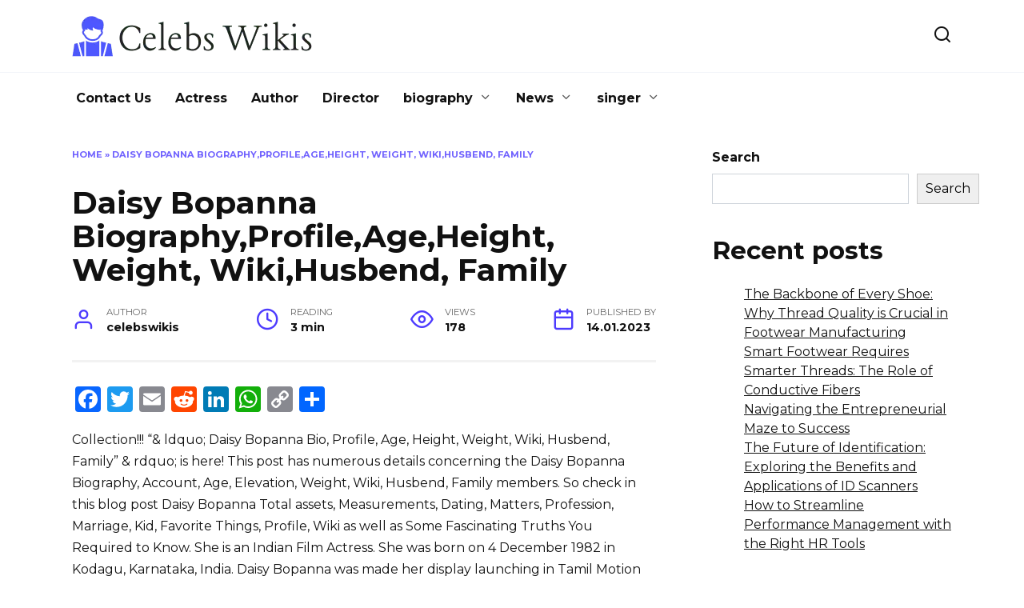

--- FILE ---
content_type: text/html; charset=UTF-8
request_url: https://celebswikis.biz/daisy-bopanna-biographyprofileageheight-weight-wikihusbend-family/
body_size: 79473
content:
<!doctype html>
<html lang="en-US">
<head>
	<meta charset="UTF-8">
	<meta name="viewport" content="width=device-width, initial-scale=1">

	<meta name='robots' content='index, follow, max-image-preview:large, max-snippet:-1, max-video-preview:-1' />

	<!-- This site is optimized with the Yoast SEO plugin v25.7 - https://yoast.com/wordpress/plugins/seo/ -->
	<title>Daisy Bopanna Biography,Profile,Age,Height, Weight, Wiki,Husbend, Family - Celebrity Biography, Height, Weight, Age, Wiki</title>
	<link rel="canonical" href="https://celebswikis.biz/daisy-bopanna-biographyprofileageheight-weight-wikihusbend-family/" />
	<meta property="og:locale" content="en_US" />
	<meta property="og:type" content="article" />
	<meta property="og:title" content="Daisy Bopanna Biography,Profile,Age,Height, Weight, Wiki,Husbend, Family - Celebrity Biography, Height, Weight, Age, Wiki" />
	<meta property="og:description" content="Collection!!! &ldquo;&amp; ldquo; Daisy Bopanna Bio, Profile, Age, Height, Weight, Wiki, Husbend, Family&rdquo; &amp; rdquo; is here! This post has numerous details concerning the Daisy Bopanna Biography, Account, Age, Elevation, Weight, Wiki, Husbend, Family members. So check in this blog post Daisy Bopanna Total assets, Measurements, Dating, Matters, Profession, Marriage, Kid, Favorite Things, Profile, Wiki [&hellip;]" />
	<meta property="og:url" content="https://celebswikis.biz/daisy-bopanna-biographyprofileageheight-weight-wikihusbend-family/" />
	<meta property="og:site_name" content="Celebrity Biography, Height, Weight, Age, Wiki" />
	<meta property="article:published_time" content="2023-01-14T16:12:24+00:00" />
	<meta property="article:modified_time" content="2023-02-09T12:27:51+00:00" />
	<meta name="author" content="celebswikis" />
	<meta name="twitter:card" content="summary_large_image" />
	<meta name="twitter:label1" content="Written by" />
	<meta name="twitter:data1" content="celebswikis" />
	<meta name="twitter:label2" content="Est. reading time" />
	<meta name="twitter:data2" content="2 minutes" />
	<script type="application/ld+json" class="yoast-schema-graph">{"@context":"https://schema.org","@graph":[{"@type":"WebPage","@id":"https://celebswikis.biz/daisy-bopanna-biographyprofileageheight-weight-wikihusbend-family/","url":"https://celebswikis.biz/daisy-bopanna-biographyprofileageheight-weight-wikihusbend-family/","name":"Daisy Bopanna Biography,Profile,Age,Height, Weight, Wiki,Husbend, Family - Celebrity Biography, Height, Weight, Age, Wiki","isPartOf":{"@id":"https://celebswikis.biz/#website"},"datePublished":"2023-01-14T16:12:24+00:00","dateModified":"2023-02-09T12:27:51+00:00","author":{"@id":"https://celebswikis.biz/#/schema/person/665b14a8f40de73065ba5fa6b272ed88"},"breadcrumb":{"@id":"https://celebswikis.biz/daisy-bopanna-biographyprofileageheight-weight-wikihusbend-family/#breadcrumb"},"inLanguage":"en-US","potentialAction":[{"@type":"ReadAction","target":["https://celebswikis.biz/daisy-bopanna-biographyprofileageheight-weight-wikihusbend-family/"]}]},{"@type":"BreadcrumbList","@id":"https://celebswikis.biz/daisy-bopanna-biographyprofileageheight-weight-wikihusbend-family/#breadcrumb","itemListElement":[{"@type":"ListItem","position":1,"name":"Home","item":"https://celebswikis.biz/"},{"@type":"ListItem","position":2,"name":"Daisy Bopanna Biography,Profile,Age,Height, Weight, Wiki,Husbend, Family"}]},{"@type":"WebSite","@id":"https://celebswikis.biz/#website","url":"https://celebswikis.biz/","name":"Celebrity Biography, Height, Weight, Age, Wiki","description":"","potentialAction":[{"@type":"SearchAction","target":{"@type":"EntryPoint","urlTemplate":"https://celebswikis.biz/?s={search_term_string}"},"query-input":{"@type":"PropertyValueSpecification","valueRequired":true,"valueName":"search_term_string"}}],"inLanguage":"en-US"},{"@type":"Person","@id":"https://celebswikis.biz/#/schema/person/665b14a8f40de73065ba5fa6b272ed88","name":"celebswikis","image":{"@type":"ImageObject","inLanguage":"en-US","@id":"https://celebswikis.biz/#/schema/person/image/","url":"https://secure.gravatar.com/avatar/abb5fde7b0c99aeab2c2887544075cc712dc3b4f75c79a1c3120fceb8ac73d10?s=96&d=mm&r=g","contentUrl":"https://secure.gravatar.com/avatar/abb5fde7b0c99aeab2c2887544075cc712dc3b4f75c79a1c3120fceb8ac73d10?s=96&d=mm&r=g","caption":"celebswikis"},"sameAs":["https://www.celebswikis.biz"],"url":"https://celebswikis.biz/author/celebswikis/"}]}</script>
	<!-- / Yoast SEO plugin. -->


<link rel='dns-prefetch' href='//static.addtoany.com' />
<link rel='dns-prefetch' href='//fonts.googleapis.com' />
<link rel="alternate" title="oEmbed (JSON)" type="application/json+oembed" href="https://celebswikis.biz/wp-json/oembed/1.0/embed?url=https%3A%2F%2Fcelebswikis.biz%2Fdaisy-bopanna-biographyprofileageheight-weight-wikihusbend-family%2F" />
<link rel="alternate" title="oEmbed (XML)" type="text/xml+oembed" href="https://celebswikis.biz/wp-json/oembed/1.0/embed?url=https%3A%2F%2Fcelebswikis.biz%2Fdaisy-bopanna-biographyprofileageheight-weight-wikihusbend-family%2F&#038;format=xml" />
<style id='wp-img-auto-sizes-contain-inline-css' type='text/css'>
img:is([sizes=auto i],[sizes^="auto," i]){contain-intrinsic-size:3000px 1500px}
/*# sourceURL=wp-img-auto-sizes-contain-inline-css */
</style>
<style id='wp-emoji-styles-inline-css' type='text/css'>

	img.wp-smiley, img.emoji {
		display: inline !important;
		border: none !important;
		box-shadow: none !important;
		height: 1em !important;
		width: 1em !important;
		margin: 0 0.07em !important;
		vertical-align: -0.1em !important;
		background: none !important;
		padding: 0 !important;
	}
/*# sourceURL=wp-emoji-styles-inline-css */
</style>
<style id='wp-block-library-inline-css' type='text/css'>
:root{--wp-block-synced-color:#7a00df;--wp-block-synced-color--rgb:122,0,223;--wp-bound-block-color:var(--wp-block-synced-color);--wp-editor-canvas-background:#ddd;--wp-admin-theme-color:#007cba;--wp-admin-theme-color--rgb:0,124,186;--wp-admin-theme-color-darker-10:#006ba1;--wp-admin-theme-color-darker-10--rgb:0,107,160.5;--wp-admin-theme-color-darker-20:#005a87;--wp-admin-theme-color-darker-20--rgb:0,90,135;--wp-admin-border-width-focus:2px}@media (min-resolution:192dpi){:root{--wp-admin-border-width-focus:1.5px}}.wp-element-button{cursor:pointer}:root .has-very-light-gray-background-color{background-color:#eee}:root .has-very-dark-gray-background-color{background-color:#313131}:root .has-very-light-gray-color{color:#eee}:root .has-very-dark-gray-color{color:#313131}:root .has-vivid-green-cyan-to-vivid-cyan-blue-gradient-background{background:linear-gradient(135deg,#00d084,#0693e3)}:root .has-purple-crush-gradient-background{background:linear-gradient(135deg,#34e2e4,#4721fb 50%,#ab1dfe)}:root .has-hazy-dawn-gradient-background{background:linear-gradient(135deg,#faaca8,#dad0ec)}:root .has-subdued-olive-gradient-background{background:linear-gradient(135deg,#fafae1,#67a671)}:root .has-atomic-cream-gradient-background{background:linear-gradient(135deg,#fdd79a,#004a59)}:root .has-nightshade-gradient-background{background:linear-gradient(135deg,#330968,#31cdcf)}:root .has-midnight-gradient-background{background:linear-gradient(135deg,#020381,#2874fc)}:root{--wp--preset--font-size--normal:16px;--wp--preset--font-size--huge:42px}.has-regular-font-size{font-size:1em}.has-larger-font-size{font-size:2.625em}.has-normal-font-size{font-size:var(--wp--preset--font-size--normal)}.has-huge-font-size{font-size:var(--wp--preset--font-size--huge)}.has-text-align-center{text-align:center}.has-text-align-left{text-align:left}.has-text-align-right{text-align:right}.has-fit-text{white-space:nowrap!important}#end-resizable-editor-section{display:none}.aligncenter{clear:both}.items-justified-left{justify-content:flex-start}.items-justified-center{justify-content:center}.items-justified-right{justify-content:flex-end}.items-justified-space-between{justify-content:space-between}.screen-reader-text{border:0;clip-path:inset(50%);height:1px;margin:-1px;overflow:hidden;padding:0;position:absolute;width:1px;word-wrap:normal!important}.screen-reader-text:focus{background-color:#ddd;clip-path:none;color:#444;display:block;font-size:1em;height:auto;left:5px;line-height:normal;padding:15px 23px 14px;text-decoration:none;top:5px;width:auto;z-index:100000}html :where(.has-border-color){border-style:solid}html :where([style*=border-top-color]){border-top-style:solid}html :where([style*=border-right-color]){border-right-style:solid}html :where([style*=border-bottom-color]){border-bottom-style:solid}html :where([style*=border-left-color]){border-left-style:solid}html :where([style*=border-width]){border-style:solid}html :where([style*=border-top-width]){border-top-style:solid}html :where([style*=border-right-width]){border-right-style:solid}html :where([style*=border-bottom-width]){border-bottom-style:solid}html :where([style*=border-left-width]){border-left-style:solid}html :where(img[class*=wp-image-]){height:auto;max-width:100%}:where(figure){margin:0 0 1em}html :where(.is-position-sticky){--wp-admin--admin-bar--position-offset:var(--wp-admin--admin-bar--height,0px)}@media screen and (max-width:600px){html :where(.is-position-sticky){--wp-admin--admin-bar--position-offset:0px}}

/*# sourceURL=wp-block-library-inline-css */
</style><style id='wp-block-calendar-inline-css' type='text/css'>
.wp-block-calendar{text-align:center}.wp-block-calendar td,.wp-block-calendar th{border:1px solid;padding:.25em}.wp-block-calendar th{font-weight:400}.wp-block-calendar caption{background-color:inherit}.wp-block-calendar table{border-collapse:collapse;width:100%}.wp-block-calendar table.has-background th{background-color:inherit}.wp-block-calendar table.has-text-color th{color:inherit}.wp-block-calendar :where(table:not(.has-text-color)){color:#40464d}.wp-block-calendar :where(table:not(.has-text-color)) td,.wp-block-calendar :where(table:not(.has-text-color)) th{border-color:#ddd}:where(.wp-block-calendar table:not(.has-background) th){background:#ddd}
/*# sourceURL=https://celebswikis.biz/wp-includes/blocks/calendar/style.min.css */
</style>
<style id='wp-block-categories-inline-css' type='text/css'>
.wp-block-categories{box-sizing:border-box}.wp-block-categories.alignleft{margin-right:2em}.wp-block-categories.alignright{margin-left:2em}.wp-block-categories.wp-block-categories-dropdown.aligncenter{text-align:center}.wp-block-categories .wp-block-categories__label{display:block;width:100%}
/*# sourceURL=https://celebswikis.biz/wp-includes/blocks/categories/style.min.css */
</style>
<style id='wp-block-heading-inline-css' type='text/css'>
h1:where(.wp-block-heading).has-background,h2:where(.wp-block-heading).has-background,h3:where(.wp-block-heading).has-background,h4:where(.wp-block-heading).has-background,h5:where(.wp-block-heading).has-background,h6:where(.wp-block-heading).has-background{padding:1.25em 2.375em}h1.has-text-align-left[style*=writing-mode]:where([style*=vertical-lr]),h1.has-text-align-right[style*=writing-mode]:where([style*=vertical-rl]),h2.has-text-align-left[style*=writing-mode]:where([style*=vertical-lr]),h2.has-text-align-right[style*=writing-mode]:where([style*=vertical-rl]),h3.has-text-align-left[style*=writing-mode]:where([style*=vertical-lr]),h3.has-text-align-right[style*=writing-mode]:where([style*=vertical-rl]),h4.has-text-align-left[style*=writing-mode]:where([style*=vertical-lr]),h4.has-text-align-right[style*=writing-mode]:where([style*=vertical-rl]),h5.has-text-align-left[style*=writing-mode]:where([style*=vertical-lr]),h5.has-text-align-right[style*=writing-mode]:where([style*=vertical-rl]),h6.has-text-align-left[style*=writing-mode]:where([style*=vertical-lr]),h6.has-text-align-right[style*=writing-mode]:where([style*=vertical-rl]){rotate:180deg}
/*# sourceURL=https://celebswikis.biz/wp-includes/blocks/heading/style.min.css */
</style>
<style id='wp-block-latest-posts-inline-css' type='text/css'>
.wp-block-latest-posts{box-sizing:border-box}.wp-block-latest-posts.alignleft{margin-right:2em}.wp-block-latest-posts.alignright{margin-left:2em}.wp-block-latest-posts.wp-block-latest-posts__list{list-style:none}.wp-block-latest-posts.wp-block-latest-posts__list li{clear:both;overflow-wrap:break-word}.wp-block-latest-posts.is-grid{display:flex;flex-wrap:wrap}.wp-block-latest-posts.is-grid li{margin:0 1.25em 1.25em 0;width:100%}@media (min-width:600px){.wp-block-latest-posts.columns-2 li{width:calc(50% - .625em)}.wp-block-latest-posts.columns-2 li:nth-child(2n){margin-right:0}.wp-block-latest-posts.columns-3 li{width:calc(33.33333% - .83333em)}.wp-block-latest-posts.columns-3 li:nth-child(3n){margin-right:0}.wp-block-latest-posts.columns-4 li{width:calc(25% - .9375em)}.wp-block-latest-posts.columns-4 li:nth-child(4n){margin-right:0}.wp-block-latest-posts.columns-5 li{width:calc(20% - 1em)}.wp-block-latest-posts.columns-5 li:nth-child(5n){margin-right:0}.wp-block-latest-posts.columns-6 li{width:calc(16.66667% - 1.04167em)}.wp-block-latest-posts.columns-6 li:nth-child(6n){margin-right:0}}:root :where(.wp-block-latest-posts.is-grid){padding:0}:root :where(.wp-block-latest-posts.wp-block-latest-posts__list){padding-left:0}.wp-block-latest-posts__post-author,.wp-block-latest-posts__post-date{display:block;font-size:.8125em}.wp-block-latest-posts__post-excerpt,.wp-block-latest-posts__post-full-content{margin-bottom:1em;margin-top:.5em}.wp-block-latest-posts__featured-image a{display:inline-block}.wp-block-latest-posts__featured-image img{height:auto;max-width:100%;width:auto}.wp-block-latest-posts__featured-image.alignleft{float:left;margin-right:1em}.wp-block-latest-posts__featured-image.alignright{float:right;margin-left:1em}.wp-block-latest-posts__featured-image.aligncenter{margin-bottom:1em;text-align:center}
/*# sourceURL=https://celebswikis.biz/wp-includes/blocks/latest-posts/style.min.css */
</style>
<style id='wp-block-search-inline-css' type='text/css'>
.wp-block-search__button{margin-left:10px;word-break:normal}.wp-block-search__button.has-icon{line-height:0}.wp-block-search__button svg{height:1.25em;min-height:24px;min-width:24px;width:1.25em;fill:currentColor;vertical-align:text-bottom}:where(.wp-block-search__button){border:1px solid #ccc;padding:6px 10px}.wp-block-search__inside-wrapper{display:flex;flex:auto;flex-wrap:nowrap;max-width:100%}.wp-block-search__label{width:100%}.wp-block-search.wp-block-search__button-only .wp-block-search__button{box-sizing:border-box;display:flex;flex-shrink:0;justify-content:center;margin-left:0;max-width:100%}.wp-block-search.wp-block-search__button-only .wp-block-search__inside-wrapper{min-width:0!important;transition-property:width}.wp-block-search.wp-block-search__button-only .wp-block-search__input{flex-basis:100%;transition-duration:.3s}.wp-block-search.wp-block-search__button-only.wp-block-search__searchfield-hidden,.wp-block-search.wp-block-search__button-only.wp-block-search__searchfield-hidden .wp-block-search__inside-wrapper{overflow:hidden}.wp-block-search.wp-block-search__button-only.wp-block-search__searchfield-hidden .wp-block-search__input{border-left-width:0!important;border-right-width:0!important;flex-basis:0;flex-grow:0;margin:0;min-width:0!important;padding-left:0!important;padding-right:0!important;width:0!important}:where(.wp-block-search__input){appearance:none;border:1px solid #949494;flex-grow:1;font-family:inherit;font-size:inherit;font-style:inherit;font-weight:inherit;letter-spacing:inherit;line-height:inherit;margin-left:0;margin-right:0;min-width:3rem;padding:8px;text-decoration:unset!important;text-transform:inherit}:where(.wp-block-search__button-inside .wp-block-search__inside-wrapper){background-color:#fff;border:1px solid #949494;box-sizing:border-box;padding:4px}:where(.wp-block-search__button-inside .wp-block-search__inside-wrapper) .wp-block-search__input{border:none;border-radius:0;padding:0 4px}:where(.wp-block-search__button-inside .wp-block-search__inside-wrapper) .wp-block-search__input:focus{outline:none}:where(.wp-block-search__button-inside .wp-block-search__inside-wrapper) :where(.wp-block-search__button){padding:4px 8px}.wp-block-search.aligncenter .wp-block-search__inside-wrapper{margin:auto}.wp-block[data-align=right] .wp-block-search.wp-block-search__button-only .wp-block-search__inside-wrapper{float:right}
/*# sourceURL=https://celebswikis.biz/wp-includes/blocks/search/style.min.css */
</style>
<style id='wp-block-search-theme-inline-css' type='text/css'>
.wp-block-search .wp-block-search__label{font-weight:700}.wp-block-search__button{border:1px solid #ccc;padding:.375em .625em}
/*# sourceURL=https://celebswikis.biz/wp-includes/blocks/search/theme.min.css */
</style>
<style id='wp-block-group-inline-css' type='text/css'>
.wp-block-group{box-sizing:border-box}:where(.wp-block-group.wp-block-group-is-layout-constrained){position:relative}
/*# sourceURL=https://celebswikis.biz/wp-includes/blocks/group/style.min.css */
</style>
<style id='wp-block-group-theme-inline-css' type='text/css'>
:where(.wp-block-group.has-background){padding:1.25em 2.375em}
/*# sourceURL=https://celebswikis.biz/wp-includes/blocks/group/theme.min.css */
</style>
<style id='global-styles-inline-css' type='text/css'>
:root{--wp--preset--aspect-ratio--square: 1;--wp--preset--aspect-ratio--4-3: 4/3;--wp--preset--aspect-ratio--3-4: 3/4;--wp--preset--aspect-ratio--3-2: 3/2;--wp--preset--aspect-ratio--2-3: 2/3;--wp--preset--aspect-ratio--16-9: 16/9;--wp--preset--aspect-ratio--9-16: 9/16;--wp--preset--color--black: #000000;--wp--preset--color--cyan-bluish-gray: #abb8c3;--wp--preset--color--white: #ffffff;--wp--preset--color--pale-pink: #f78da7;--wp--preset--color--vivid-red: #cf2e2e;--wp--preset--color--luminous-vivid-orange: #ff6900;--wp--preset--color--luminous-vivid-amber: #fcb900;--wp--preset--color--light-green-cyan: #7bdcb5;--wp--preset--color--vivid-green-cyan: #00d084;--wp--preset--color--pale-cyan-blue: #8ed1fc;--wp--preset--color--vivid-cyan-blue: #0693e3;--wp--preset--color--vivid-purple: #9b51e0;--wp--preset--gradient--vivid-cyan-blue-to-vivid-purple: linear-gradient(135deg,rgb(6,147,227) 0%,rgb(155,81,224) 100%);--wp--preset--gradient--light-green-cyan-to-vivid-green-cyan: linear-gradient(135deg,rgb(122,220,180) 0%,rgb(0,208,130) 100%);--wp--preset--gradient--luminous-vivid-amber-to-luminous-vivid-orange: linear-gradient(135deg,rgb(252,185,0) 0%,rgb(255,105,0) 100%);--wp--preset--gradient--luminous-vivid-orange-to-vivid-red: linear-gradient(135deg,rgb(255,105,0) 0%,rgb(207,46,46) 100%);--wp--preset--gradient--very-light-gray-to-cyan-bluish-gray: linear-gradient(135deg,rgb(238,238,238) 0%,rgb(169,184,195) 100%);--wp--preset--gradient--cool-to-warm-spectrum: linear-gradient(135deg,rgb(74,234,220) 0%,rgb(151,120,209) 20%,rgb(207,42,186) 40%,rgb(238,44,130) 60%,rgb(251,105,98) 80%,rgb(254,248,76) 100%);--wp--preset--gradient--blush-light-purple: linear-gradient(135deg,rgb(255,206,236) 0%,rgb(152,150,240) 100%);--wp--preset--gradient--blush-bordeaux: linear-gradient(135deg,rgb(254,205,165) 0%,rgb(254,45,45) 50%,rgb(107,0,62) 100%);--wp--preset--gradient--luminous-dusk: linear-gradient(135deg,rgb(255,203,112) 0%,rgb(199,81,192) 50%,rgb(65,88,208) 100%);--wp--preset--gradient--pale-ocean: linear-gradient(135deg,rgb(255,245,203) 0%,rgb(182,227,212) 50%,rgb(51,167,181) 100%);--wp--preset--gradient--electric-grass: linear-gradient(135deg,rgb(202,248,128) 0%,rgb(113,206,126) 100%);--wp--preset--gradient--midnight: linear-gradient(135deg,rgb(2,3,129) 0%,rgb(40,116,252) 100%);--wp--preset--font-size--small: 19.5px;--wp--preset--font-size--medium: 20px;--wp--preset--font-size--large: 36.5px;--wp--preset--font-size--x-large: 42px;--wp--preset--font-size--normal: 22px;--wp--preset--font-size--huge: 49.5px;--wp--preset--spacing--20: 0.44rem;--wp--preset--spacing--30: 0.67rem;--wp--preset--spacing--40: 1rem;--wp--preset--spacing--50: 1.5rem;--wp--preset--spacing--60: 2.25rem;--wp--preset--spacing--70: 3.38rem;--wp--preset--spacing--80: 5.06rem;--wp--preset--shadow--natural: 6px 6px 9px rgba(0, 0, 0, 0.2);--wp--preset--shadow--deep: 12px 12px 50px rgba(0, 0, 0, 0.4);--wp--preset--shadow--sharp: 6px 6px 0px rgba(0, 0, 0, 0.2);--wp--preset--shadow--outlined: 6px 6px 0px -3px rgb(255, 255, 255), 6px 6px rgb(0, 0, 0);--wp--preset--shadow--crisp: 6px 6px 0px rgb(0, 0, 0);}:where(.is-layout-flex){gap: 0.5em;}:where(.is-layout-grid){gap: 0.5em;}body .is-layout-flex{display: flex;}.is-layout-flex{flex-wrap: wrap;align-items: center;}.is-layout-flex > :is(*, div){margin: 0;}body .is-layout-grid{display: grid;}.is-layout-grid > :is(*, div){margin: 0;}:where(.wp-block-columns.is-layout-flex){gap: 2em;}:where(.wp-block-columns.is-layout-grid){gap: 2em;}:where(.wp-block-post-template.is-layout-flex){gap: 1.25em;}:where(.wp-block-post-template.is-layout-grid){gap: 1.25em;}.has-black-color{color: var(--wp--preset--color--black) !important;}.has-cyan-bluish-gray-color{color: var(--wp--preset--color--cyan-bluish-gray) !important;}.has-white-color{color: var(--wp--preset--color--white) !important;}.has-pale-pink-color{color: var(--wp--preset--color--pale-pink) !important;}.has-vivid-red-color{color: var(--wp--preset--color--vivid-red) !important;}.has-luminous-vivid-orange-color{color: var(--wp--preset--color--luminous-vivid-orange) !important;}.has-luminous-vivid-amber-color{color: var(--wp--preset--color--luminous-vivid-amber) !important;}.has-light-green-cyan-color{color: var(--wp--preset--color--light-green-cyan) !important;}.has-vivid-green-cyan-color{color: var(--wp--preset--color--vivid-green-cyan) !important;}.has-pale-cyan-blue-color{color: var(--wp--preset--color--pale-cyan-blue) !important;}.has-vivid-cyan-blue-color{color: var(--wp--preset--color--vivid-cyan-blue) !important;}.has-vivid-purple-color{color: var(--wp--preset--color--vivid-purple) !important;}.has-black-background-color{background-color: var(--wp--preset--color--black) !important;}.has-cyan-bluish-gray-background-color{background-color: var(--wp--preset--color--cyan-bluish-gray) !important;}.has-white-background-color{background-color: var(--wp--preset--color--white) !important;}.has-pale-pink-background-color{background-color: var(--wp--preset--color--pale-pink) !important;}.has-vivid-red-background-color{background-color: var(--wp--preset--color--vivid-red) !important;}.has-luminous-vivid-orange-background-color{background-color: var(--wp--preset--color--luminous-vivid-orange) !important;}.has-luminous-vivid-amber-background-color{background-color: var(--wp--preset--color--luminous-vivid-amber) !important;}.has-light-green-cyan-background-color{background-color: var(--wp--preset--color--light-green-cyan) !important;}.has-vivid-green-cyan-background-color{background-color: var(--wp--preset--color--vivid-green-cyan) !important;}.has-pale-cyan-blue-background-color{background-color: var(--wp--preset--color--pale-cyan-blue) !important;}.has-vivid-cyan-blue-background-color{background-color: var(--wp--preset--color--vivid-cyan-blue) !important;}.has-vivid-purple-background-color{background-color: var(--wp--preset--color--vivid-purple) !important;}.has-black-border-color{border-color: var(--wp--preset--color--black) !important;}.has-cyan-bluish-gray-border-color{border-color: var(--wp--preset--color--cyan-bluish-gray) !important;}.has-white-border-color{border-color: var(--wp--preset--color--white) !important;}.has-pale-pink-border-color{border-color: var(--wp--preset--color--pale-pink) !important;}.has-vivid-red-border-color{border-color: var(--wp--preset--color--vivid-red) !important;}.has-luminous-vivid-orange-border-color{border-color: var(--wp--preset--color--luminous-vivid-orange) !important;}.has-luminous-vivid-amber-border-color{border-color: var(--wp--preset--color--luminous-vivid-amber) !important;}.has-light-green-cyan-border-color{border-color: var(--wp--preset--color--light-green-cyan) !important;}.has-vivid-green-cyan-border-color{border-color: var(--wp--preset--color--vivid-green-cyan) !important;}.has-pale-cyan-blue-border-color{border-color: var(--wp--preset--color--pale-cyan-blue) !important;}.has-vivid-cyan-blue-border-color{border-color: var(--wp--preset--color--vivid-cyan-blue) !important;}.has-vivid-purple-border-color{border-color: var(--wp--preset--color--vivid-purple) !important;}.has-vivid-cyan-blue-to-vivid-purple-gradient-background{background: var(--wp--preset--gradient--vivid-cyan-blue-to-vivid-purple) !important;}.has-light-green-cyan-to-vivid-green-cyan-gradient-background{background: var(--wp--preset--gradient--light-green-cyan-to-vivid-green-cyan) !important;}.has-luminous-vivid-amber-to-luminous-vivid-orange-gradient-background{background: var(--wp--preset--gradient--luminous-vivid-amber-to-luminous-vivid-orange) !important;}.has-luminous-vivid-orange-to-vivid-red-gradient-background{background: var(--wp--preset--gradient--luminous-vivid-orange-to-vivid-red) !important;}.has-very-light-gray-to-cyan-bluish-gray-gradient-background{background: var(--wp--preset--gradient--very-light-gray-to-cyan-bluish-gray) !important;}.has-cool-to-warm-spectrum-gradient-background{background: var(--wp--preset--gradient--cool-to-warm-spectrum) !important;}.has-blush-light-purple-gradient-background{background: var(--wp--preset--gradient--blush-light-purple) !important;}.has-blush-bordeaux-gradient-background{background: var(--wp--preset--gradient--blush-bordeaux) !important;}.has-luminous-dusk-gradient-background{background: var(--wp--preset--gradient--luminous-dusk) !important;}.has-pale-ocean-gradient-background{background: var(--wp--preset--gradient--pale-ocean) !important;}.has-electric-grass-gradient-background{background: var(--wp--preset--gradient--electric-grass) !important;}.has-midnight-gradient-background{background: var(--wp--preset--gradient--midnight) !important;}.has-small-font-size{font-size: var(--wp--preset--font-size--small) !important;}.has-medium-font-size{font-size: var(--wp--preset--font-size--medium) !important;}.has-large-font-size{font-size: var(--wp--preset--font-size--large) !important;}.has-x-large-font-size{font-size: var(--wp--preset--font-size--x-large) !important;}
/*# sourceURL=global-styles-inline-css */
</style>

<style id='classic-theme-styles-inline-css' type='text/css'>
/*! This file is auto-generated */
.wp-block-button__link{color:#fff;background-color:#32373c;border-radius:9999px;box-shadow:none;text-decoration:none;padding:calc(.667em + 2px) calc(1.333em + 2px);font-size:1.125em}.wp-block-file__button{background:#32373c;color:#fff;text-decoration:none}
/*# sourceURL=/wp-includes/css/classic-themes.min.css */
</style>
<link rel='stylesheet' id='ez-toc-css' href='https://celebswikis.biz/wp-content/plugins/easy-table-of-contents/assets/css/screen.min.css?ver=2.0.75'  media='all' />
<style id='ez-toc-inline-css' type='text/css'>
div#ez-toc-container .ez-toc-title {font-size: 120%;}div#ez-toc-container .ez-toc-title {font-weight: 500;}div#ez-toc-container ul li , div#ez-toc-container ul li a {font-size: 95%;}div#ez-toc-container ul li , div#ez-toc-container ul li a {font-weight: 500;}div#ez-toc-container nav ul ul li {font-size: 90%;}
/*# sourceURL=ez-toc-inline-css */
</style>
<link rel='stylesheet' id='google-fonts-css' href='https://fonts.googleapis.com/css?family=Montserrat%3A400%2C400i%2C700&#038;subset=cyrillic&#038;display=swap&#038;ver=6.9'  media='all' />
<link rel='stylesheet' id='reboot-style-css' href='https://celebswikis.biz/wp-content/themes/reboot/assets/css/style.min.css?ver=1.5.4'  media='all' />
<link rel='stylesheet' id='recent-posts-widget-with-thumbnails-public-style-css' href='https://celebswikis.biz/wp-content/plugins/recent-posts-widget-with-thumbnails/public.css?ver=7.1.1'  media='all' />
<link rel='stylesheet' id='addtoany-css' href='https://celebswikis.biz/wp-content/plugins/add-to-any/addtoany.min.css?ver=1.16'  media='all' />
<script type="text/javascript" id="addtoany-core-js-before">
/* <![CDATA[ */
window.a2a_config=window.a2a_config||{};a2a_config.callbacks=[];a2a_config.overlays=[];a2a_config.templates={};

//# sourceURL=addtoany-core-js-before
/* ]]> */
</script>
<script type="text/javascript" defer src="https://static.addtoany.com/menu/page.js" id="addtoany-core-js"></script>
<script type="text/javascript" src="https://celebswikis.biz/wp-includes/js/jquery/jquery.min.js?ver=3.7.1" id="jquery-core-js"></script>
<script type="text/javascript" src="https://celebswikis.biz/wp-includes/js/jquery/jquery-migrate.min.js?ver=3.4.1" id="jquery-migrate-js"></script>
<script type="text/javascript" defer src="https://celebswikis.biz/wp-content/plugins/add-to-any/addtoany.min.js?ver=1.1" id="addtoany-jquery-js"></script>
<link rel="https://api.w.org/" href="https://celebswikis.biz/wp-json/" /><link rel="alternate" title="JSON" type="application/json" href="https://celebswikis.biz/wp-json/wp/v2/posts/559" /><link rel="EditURI" type="application/rsd+xml" title="RSD" href="https://celebswikis.biz/xmlrpc.php?rsd" />
<meta name="generator" content="WordPress 6.9" />
<link rel='shortlink' href='https://celebswikis.biz/?p=559' />
<link rel="preload" href="https://celebswikis.biz/wp-content/themes/reboot/assets/fonts/wpshop-core.ttf" as="font" crossorigin>
<!-- BEGIN Clicky Analytics v2.2.4 Tracking - https://wordpress.org/plugins/clicky-analytics/ -->
<script type="text/javascript">
  var clicky_custom = clicky_custom || {};
  clicky_custom.outbound_pattern = ['/go/','/out/'];
</script>

<script async src="//static.getclicky.com/101401213.js"></script>

<!-- END Clicky Analytics v2.2.4 Tracking -->

<!-- Google tag (gtag.js) -->
<script async src="https://www.googletagmanager.com/gtag/js?id=G-6VD5B026MG"></script>
<script>
  window.dataLayer = window.dataLayer || [];
  function gtag(){dataLayer.push(arguments);}
  gtag('js', new Date());

  gtag('config', 'G-6VD5B026MG');
</script><link rel="icon" href="https://celebswikis.biz/wp-content/uploads/2024/08/Frame.png" sizes="32x32" />
<link rel="icon" href="https://celebswikis.biz/wp-content/uploads/2024/08/Frame.png" sizes="192x192" />
<link rel="apple-touch-icon" href="https://celebswikis.biz/wp-content/uploads/2024/08/Frame.png" />
<meta name="msapplication-TileImage" content="https://celebswikis.biz/wp-content/uploads/2024/08/Frame.png" />
		<style type="text/css" id="wp-custom-css">
			.table-of-contents.open {
    display: none;
}		</style>
		    <!-- Google tag (gtag.js) -->
<script async src="https://www.googletagmanager.com/gtag/js?id=UA-254470858-1"></script>
<script>
  window.dataLayer = window.dataLayer || [];
  function gtag(){dataLayer.push(arguments);}
  gtag('js', new Date());

  gtag('config', 'UA-254470858-1');
</script>
</head>

<body class="wp-singular post-template-default single single-post postid-559 single-format-standard wp-embed-responsive wp-theme-reboot sidebar-right">




<div id="page" class="site">
    <a class="skip-link screen-reader-text" href="#content"><!--noindex-->Skip to content<!--/noindex--></a>

    <div class="search-screen-overlay js-search-screen-overlay"></div>
    <div class="search-screen js-search-screen">
        
<form role="search" method="get" class="search-form" action="https://celebswikis.biz/">
    <label>
        <span class="screen-reader-text"><!--noindex-->Search for:<!--/noindex--></span>
        <input type="search" class="search-field" placeholder="Search…" value="" name="s">
    </label>
    <button type="submit" class="search-submit"></button>
</form>    </div>

    

<header id="masthead" class="site-header full" itemscope itemtype="http://schema.org/WPHeader">
    <div class="site-header-inner fixed">

        <div class="humburger js-humburger"><span></span><span></span><span></span></div>

        
<div class="site-branding">

    <div class="site-logotype"><a href="https://celebswikis.biz/"><img src="https://celebswikis.biz/wp-content/uploads/2024/08/Group-5.png" width="300" height="51" alt="Celebrity Biography, Height, Weight, Age, Wiki"></a></div><div class="site-branding__body"></div></div><!-- .site-branding -->                <div class="header-search">
                    <span class="search-icon js-search-icon"></span>
                </div>
            
    </div>
</header><!-- #masthead -->



    
    
    <nav id="site-navigation" class="main-navigation fixed" itemscope itemtype="http://schema.org/SiteNavigationElement">
        <div class="main-navigation-inner full">
            <div class="menu-menu-2-container"><ul id="header_menu" class="menu"><li id="menu-item-8923" class="menu-item menu-item-type-post_type menu-item-object-page menu-item-8923"><a href="https://celebswikis.biz/contact-us/">Contact Us</a></li>
<li id="menu-item-3485" class="menu-item menu-item-type-taxonomy menu-item-object-category menu-item-3485"><a href="https://celebswikis.biz/category/actress/">Actress</a></li>
<li id="menu-item-3491" class="menu-item menu-item-type-taxonomy menu-item-object-category menu-item-3491"><a href="https://celebswikis.biz/category/author/">Author</a></li>
<li id="menu-item-3492" class="menu-item menu-item-type-taxonomy menu-item-object-category menu-item-3492"><a href="https://celebswikis.biz/category/director/">Director</a></li>
<li id="menu-item-3484" class="menu-item menu-item-type-taxonomy menu-item-object-category current-post-ancestor current-menu-parent current-post-parent menu-item-has-children menu-item-3484"><a href="https://celebswikis.biz/category/biography/">biography</a>
<ul class="sub-menu">
	<li id="menu-item-3483" class="menu-item menu-item-type-taxonomy menu-item-object-category current-post-ancestor current-menu-parent current-post-parent menu-item-3483"><a href="https://celebswikis.biz/category/info/">Info</a></li>
	<li id="menu-item-3486" class="menu-item menu-item-type-taxonomy menu-item-object-category menu-item-3486"><a href="https://celebswikis.biz/category/other/">other</a></li>
</ul>
</li>
<li id="menu-item-8925" class="menu-item menu-item-type-taxonomy menu-item-object-category menu-item-has-children menu-item-8925"><a href="https://celebswikis.biz/category/news/">News</a>
<ul class="sub-menu">
	<li id="menu-item-8924" class="menu-item menu-item-type-taxonomy menu-item-object-category menu-item-8924"><a href="https://celebswikis.biz/category/entertainment/">Entertainment</a></li>
	<li id="menu-item-8926" class="menu-item menu-item-type-taxonomy menu-item-object-category menu-item-8926"><a href="https://celebswikis.biz/category/trending/">Trending</a></li>
</ul>
</li>
<li id="menu-item-3487" class="menu-item menu-item-type-taxonomy menu-item-object-category menu-item-has-children menu-item-3487"><a href="https://celebswikis.biz/category/singer/">singer</a>
<ul class="sub-menu">
	<li id="menu-item-3488" class="menu-item menu-item-type-taxonomy menu-item-object-category menu-item-3488"><a href="https://celebswikis.biz/category/model/">model</a></li>
	<li id="menu-item-3489" class="menu-item menu-item-type-taxonomy menu-item-object-category menu-item-3489"><a href="https://celebswikis.biz/category/cricketer/">cricketer</a></li>
	<li id="menu-item-3490" class="menu-item menu-item-type-taxonomy menu-item-object-category menu-item-3490"><a href="https://celebswikis.biz/category/politician/">politician</a></li>
</ul>
</li>
</ul></div>        </div>
    </nav><!-- #site-navigation -->

    

    <div class="mobile-menu-placeholder js-mobile-menu-placeholder"></div>
    
	
    <div id="content" class="site-content fixed">

        
        <div class="site-content-inner">
    
        
        <div id="primary" class="content-area" itemscope itemtype="http://schema.org/Article">
            <main id="main" class="site-main article-card">

                
<article id="post-559" class="article-post post-559 post type-post status-publish format-standard  category-biography category-info tag-daisy-bopanna">

    
        <div class="breadcrumb" id="breadcrumbs"><span><span><a href="https://celebswikis.biz/">Home</a></span> » <span class="breadcrumb_last" aria-current="page">Daisy Bopanna Biography,Profile,Age,Height, Weight, Wiki,Husbend, Family</span></span></div>
                                <h1 class="entry-title" itemprop="headline">Daisy Bopanna Biography,Profile,Age,Height, Weight, Wiki,Husbend, Family</h1>
                    
        
        
    
            <div class="entry-meta">
            <span class="entry-author"><span class="entry-label">Author</span> <span itemprop="author">celebswikis</span></span>            <span class="entry-time"><span class="entry-label">Reading</span> 3 min</span>            <span class="entry-views"><span class="entry-label">Views</span> <span class="js-views-count" data-post_id="559">177</span></span>                        <span class="entry-date"><span class="entry-label">Published by</span> <time itemprop="datePublished" datetime="2023-01-14">14.01.2023</time></span>
                    </div>
    
    
    <div class="entry-content" itemprop="articleBody">
        <div class="addtoany_share_save_container addtoany_content addtoany_content_top"><div class="a2a_kit a2a_kit_size_32 addtoany_list" data-a2a-url="https://celebswikis.biz/daisy-bopanna-biographyprofileageheight-weight-wikihusbend-family/" data-a2a-title="Daisy Bopanna Biography,Profile,Age,Height, Weight, Wiki,Husbend, Family"><a class="a2a_button_facebook" href="https://www.addtoany.com/add_to/facebook?linkurl=https%3A%2F%2Fcelebswikis.biz%2Fdaisy-bopanna-biographyprofileageheight-weight-wikihusbend-family%2F&amp;linkname=Daisy%20Bopanna%20Biography%2CProfile%2CAge%2CHeight%2C%20Weight%2C%20Wiki%2CHusbend%2C%20Family" title="Facebook" rel="nofollow noopener" target="_blank"></a><a class="a2a_button_twitter" href="https://www.addtoany.com/add_to/twitter?linkurl=https%3A%2F%2Fcelebswikis.biz%2Fdaisy-bopanna-biographyprofileageheight-weight-wikihusbend-family%2F&amp;linkname=Daisy%20Bopanna%20Biography%2CProfile%2CAge%2CHeight%2C%20Weight%2C%20Wiki%2CHusbend%2C%20Family" title="Twitter" rel="nofollow noopener" target="_blank"></a><a class="a2a_button_email" href="https://www.addtoany.com/add_to/email?linkurl=https%3A%2F%2Fcelebswikis.biz%2Fdaisy-bopanna-biographyprofileageheight-weight-wikihusbend-family%2F&amp;linkname=Daisy%20Bopanna%20Biography%2CProfile%2CAge%2CHeight%2C%20Weight%2C%20Wiki%2CHusbend%2C%20Family" title="Email" rel="nofollow noopener" target="_blank"></a><a class="a2a_button_reddit" href="https://www.addtoany.com/add_to/reddit?linkurl=https%3A%2F%2Fcelebswikis.biz%2Fdaisy-bopanna-biographyprofileageheight-weight-wikihusbend-family%2F&amp;linkname=Daisy%20Bopanna%20Biography%2CProfile%2CAge%2CHeight%2C%20Weight%2C%20Wiki%2CHusbend%2C%20Family" title="Reddit" rel="nofollow noopener" target="_blank"></a><a class="a2a_button_linkedin" href="https://www.addtoany.com/add_to/linkedin?linkurl=https%3A%2F%2Fcelebswikis.biz%2Fdaisy-bopanna-biographyprofileageheight-weight-wikihusbend-family%2F&amp;linkname=Daisy%20Bopanna%20Biography%2CProfile%2CAge%2CHeight%2C%20Weight%2C%20Wiki%2CHusbend%2C%20Family" title="LinkedIn" rel="nofollow noopener" target="_blank"></a><a class="a2a_button_whatsapp" href="https://www.addtoany.com/add_to/whatsapp?linkurl=https%3A%2F%2Fcelebswikis.biz%2Fdaisy-bopanna-biographyprofileageheight-weight-wikihusbend-family%2F&amp;linkname=Daisy%20Bopanna%20Biography%2CProfile%2CAge%2CHeight%2C%20Weight%2C%20Wiki%2CHusbend%2C%20Family" title="WhatsApp" rel="nofollow noopener" target="_blank"></a><a class="a2a_button_copy_link" href="https://www.addtoany.com/add_to/copy_link?linkurl=https%3A%2F%2Fcelebswikis.biz%2Fdaisy-bopanna-biographyprofileageheight-weight-wikihusbend-family%2F&amp;linkname=Daisy%20Bopanna%20Biography%2CProfile%2CAge%2CHeight%2C%20Weight%2C%20Wiki%2CHusbend%2C%20Family" title="Copy Link" rel="nofollow noopener" target="_blank"></a><a class="a2a_dd addtoany_share_save addtoany_share" href="https://www.addtoany.com/share"></a></div></div><div>
<div>
</div>
<p>Collection!!! &ldquo;&amp; ldquo; Daisy Bopanna Bio, Profile, Age, Height, Weight, Wiki, Husbend, Family&rdquo; &amp; rdquo; is here! This post has numerous details concerning the Daisy Bopanna Biography, Account, Age, Elevation, Weight, Wiki, Husbend, Family members. So check in this blog post Daisy Bopanna Total assets, Measurements, Dating, Matters, Profession, Marriage, Kid, Favorite Things, Profile, Wiki as well as Some Fascinating Truths You Required to Know. She is an Indian Film Actress. She was born on 4 December 1982 in Kodagu, Karnataka, India. Daisy Bopanna was made her display launching in Tamil Motion picture Indru Mudhal (2003) and also her Kannada Launching Movie Bhagawan (2004 ). Daisy Bopanna is Really Famous and also Talented South Indian Film Actress.She works in Kannada, Telugu, Tamil, Hindi &amp; &amp; Malayalam Movie Industry.</p>
<div>
<div>
</div>
<div id="ez-toc-container" class="ez-toc-v2_0_75 counter-hierarchy ez-toc-counter ez-toc-grey ez-toc-container-direction">
<div class="ez-toc-title-container">
<p class="ez-toc-title" style="cursor:inherit">Table of Contents</p>
<span class="ez-toc-title-toggle"><a href="#" class="ez-toc-pull-right ez-toc-btn ez-toc-btn-xs ez-toc-btn-default ez-toc-toggle" aria-label="Toggle Table of Content"><span class="ez-toc-js-icon-con"><span class=""><span class="eztoc-hide" style="display:none;">Toggle</span><span class="ez-toc-icon-toggle-span"><svg style="fill: #999;color:#999" xmlns="http://www.w3.org/2000/svg" class="list-377408" width="20px" height="20px" viewBox="0 0 24 24" fill="none"><path d="M6 6H4v2h2V6zm14 0H8v2h12V6zM4 11h2v2H4v-2zm16 0H8v2h12v-2zM4 16h2v2H4v-2zm16 0H8v2h12v-2z" fill="currentColor"></path></svg><svg style="fill: #999;color:#999" class="arrow-unsorted-368013" xmlns="http://www.w3.org/2000/svg" width="10px" height="10px" viewBox="0 0 24 24" version="1.2" baseProfile="tiny"><path d="M18.2 9.3l-6.2-6.3-6.2 6.3c-.2.2-.3.4-.3.7s.1.5.3.7c.2.2.4.3.7.3h11c.3 0 .5-.1.7-.3.2-.2.3-.5.3-.7s-.1-.5-.3-.7zM5.8 14.7l6.2 6.3 6.2-6.3c.2-.2.3-.5.3-.7s-.1-.5-.3-.7c-.2-.2-.4-.3-.7-.3h-11c-.3 0-.5.1-.7.3-.2.2-.3.5-.3.7s.1.5.3.7z"/></svg></span></span></span></a></span></div>
<nav><ul class='ez-toc-list ez-toc-list-level-1 ' ><ul class='ez-toc-list-level-3' ><li class='ez-toc-heading-level-3'><a class="ez-toc-link ez-toc-heading-1" href="#Daisy_Bopanna_%E2%80%93%E2%80%93_Wikipedia" >Daisy Bopanna &ndash;&#8211; Wikipedia</a></li></ul></li><li class='ez-toc-page-1 ez-toc-heading-level-2'><a class="ez-toc-link ez-toc-heading-2" href="#Sissy_Bopanna_Bio_Account_Age_Height_Weight_Wiki_Husbend_Family" >Sissy Bopanna Bio, Account, Age, Height, Weight, Wiki, Husbend, Family</a></li></ul></nav></div>
<h3><span class="ez-toc-section" id="Daisy_Bopanna_%E2%80%93%E2%80%93_Wikipedia"></span>Daisy Bopanna &ndash;&#8211; Wikipedia<span class="ez-toc-section-end"></span></h3>
<div>
<div>
<div>
https://en.wikipedia.org/wiki/Daisy_Bopanna
</div>
</div>
</div>
<p>Now this time around this film actress Age 35 Years Old, Her Elevation 5 feet 8 in/= 173 centimeters and also Weight 55 Kg/ 120 pounds. Daisy Bopanna Body Measurements 34-26-34 Inches. His Bra Dimension 34B, Midsection 26 Inches as well as Hip 34 Inches. Her Feet Dimension 9 (United States) and Dress Dimension 4 (United States). She has Brown Shade Eye and also Black Shade Hair.</p>
</div>
<p>DaisThis movie starlet completed her College graduation (Bachelor of Fine Arts) from Chitrakala Parishant in Bangalore, Karnataka, India. She married to Amit Jaju in 2011. She is Hindu by Faith as well as her Nationality Indian. Related Read <span>Charmila</span>,<span> ( IAS) B.Chandrakala</span> &amp; <span>&amp; Chhavi Pandey</span> Biography, Account, Age, Elevation, Weight, Wiki, Husbend, Household</p>
<div>
</div>
<h2><span class="ez-toc-section" id="Sissy_Bopanna_Bio_Account_Age_Height_Weight_Wiki_Husbend_Family"></span>Sissy Bopanna Bio, Account, Age, Height, Weight, Wiki, Husbend, Family<span class="ez-toc-section-end"></span></h2>
<p>Biography &amp; &amp; Wiki = Total Assets, Measurements, Dating, Matters, Career, Marriage, Child, Fave Points, Account, Wiki</p>
<div style="clear:both; margin-top:0em; margin-bottom:1em;"><a href="https://celebswikis.biz/richa-pallod/" target="_blank" rel="dofollow" class="ud9116499cfb56b2c043221b7dbc305ef"><!-- INLINE RELATED POSTS 1/3 //--><style> .ud9116499cfb56b2c043221b7dbc305ef { padding:0px; margin: 0; padding-top:1em!important; padding-bottom:1em!important; width:100%; display: block; font-weight:bold; background-color:#eaeaea; border:0!important; border-left:4px solid #34495E!important; text-decoration:none; } .ud9116499cfb56b2c043221b7dbc305ef:active, .ud9116499cfb56b2c043221b7dbc305ef:hover { opacity: 1; transition: opacity 250ms; webkit-transition: opacity 250ms; text-decoration:none; } .ud9116499cfb56b2c043221b7dbc305ef { transition: background-color 250ms; webkit-transition: background-color 250ms; opacity: 1; transition: opacity 250ms; webkit-transition: opacity 250ms; } .ud9116499cfb56b2c043221b7dbc305ef .ctaText { font-weight:bold; color:#464646; text-decoration:none; font-size: 16px; } .ud9116499cfb56b2c043221b7dbc305ef .postTitle { color:#000000; text-decoration: underline!important; font-size: 16px; } .ud9116499cfb56b2c043221b7dbc305ef:hover .postTitle { text-decoration: underline!important; } </style><div style="padding-left:1em; padding-right:1em;"><span class="ctaText">See also</span>&nbsp; <span class="postTitle">Richa Pallod Biography,Age,Height,Weight,Wiki,Husband,Family,Profile Info</span></div></a></div><p>Genuine ID Call<br />
Sissy Bopanna</p>
<p>Nickname<br />
Daisy</p>
<p>Profession<br />
Starlet, Version</p>
<p>Age<br />
35 Years</p>
<p>Date of Birth<br />
4 December 1982</p>
<p>Birth place<br />
Kodagu, Karnataka, India</p>
<p>Nationality<br />
Indian</p>
<p>Sun Indicator<br />
Not Available</p>
<p>Caste<br />
Not Available</p>
<p>Hometown<br />
Kodagu, Karnataka, India</p>
<p>Launching Flick<br />
Indru Mudhal (2003 )</p>
<p>Height, Weight &amp; &amp; Body Measurements</p>
<p>Heigh<br />
in Centimeters173 centimeters</p>
<p>Elevation<br />
in meters1.73 m.</p>
<p>Heigh.<br />
in Inches5&prime; &amp; prime; 8</p>
<p>&amp; Prime;. Consider.</p>
<p>in Kilograms55 kg.</p>
<p>Consider. in Pounds120 pounds.<br />
Body Measurements.</p>
<p>34-26-34 Inches.<br />
Bra Size.<br />
34B.</p>
<p>Waist Dimension.<br />
26 Inches.</p>
<p>Hip Dimension.<br />
34 Inches.</p>
<p>Shoe Dimension.<br />
8 (US).</p>
<p>Gown Size.<br />
4 (United States).</p>
<p>Hair Shade.</p>
<p>Black.<br />
Family members and Relatives.</p>
<p>Papa.<br />
No more On hand.</p>
<p>Mom.<br />
No longer On hand.</p>
<p>Bro.<br />
No longer Available.</p>
<p>Sis.<br />
No longer On</p>
<p>hand. Partner. Amit Jaju. Affairs, Boyfriends and also Marital Standing.<br />
Marital Condition.</p>
<p>Married.<br />
Sweethearts.</p>
<p>N/A.<br />
Husband/ Partner.</p>
<p>Amit Jaju.<br />
Child.</p>
<p>N/A.</p>
<p>Daughter. N/A. Education and learning as well as School, College.</p>
<p>Educational Certification.<br />
Bachelor of Arts.</p>
<p>School.<br />
Not Offered.</p>
<p>University.<br />
Chitrakala Parishant in Bangalore, Karnataka, India.</p>
<p>Favorites Points and also Like &amp; &amp; Dislike.</p>
<p>Preferred Star.<br />
No longer Available.</p>
<p>Favorite Actress.<br />
No more Accessible.</p>
<p>Fave Color.<br />
No longer Accessible.</p>
<p>Favorite Food.<br />
No longer Accessible.</p>
<p>Fave Flick.<br />
No longer On hand.</p>
<p>Leisure activities.<br />
No longer Accessible.</p>
<p>Cash Variable.</p>
<p>Total assets.<br />
No more On hand.</p>
<p>Wage.<br />
No longer On hand.</p>
<div>
</div>
<div>
</div>
</div>
<!-- toc empty --><div class="addtoany_share_save_container addtoany_content addtoany_content_bottom"><div class="a2a_kit a2a_kit_size_32 addtoany_list" data-a2a-url="https://celebswikis.biz/daisy-bopanna-biographyprofileageheight-weight-wikihusbend-family/" data-a2a-title="Daisy Bopanna Biography,Profile,Age,Height, Weight, Wiki,Husbend, Family"><a class="a2a_button_facebook" href="https://www.addtoany.com/add_to/facebook?linkurl=https%3A%2F%2Fcelebswikis.biz%2Fdaisy-bopanna-biographyprofileageheight-weight-wikihusbend-family%2F&amp;linkname=Daisy%20Bopanna%20Biography%2CProfile%2CAge%2CHeight%2C%20Weight%2C%20Wiki%2CHusbend%2C%20Family" title="Facebook" rel="nofollow noopener" target="_blank"></a><a class="a2a_button_twitter" href="https://www.addtoany.com/add_to/twitter?linkurl=https%3A%2F%2Fcelebswikis.biz%2Fdaisy-bopanna-biographyprofileageheight-weight-wikihusbend-family%2F&amp;linkname=Daisy%20Bopanna%20Biography%2CProfile%2CAge%2CHeight%2C%20Weight%2C%20Wiki%2CHusbend%2C%20Family" title="Twitter" rel="nofollow noopener" target="_blank"></a><a class="a2a_button_email" href="https://www.addtoany.com/add_to/email?linkurl=https%3A%2F%2Fcelebswikis.biz%2Fdaisy-bopanna-biographyprofileageheight-weight-wikihusbend-family%2F&amp;linkname=Daisy%20Bopanna%20Biography%2CProfile%2CAge%2CHeight%2C%20Weight%2C%20Wiki%2CHusbend%2C%20Family" title="Email" rel="nofollow noopener" target="_blank"></a><a class="a2a_button_reddit" href="https://www.addtoany.com/add_to/reddit?linkurl=https%3A%2F%2Fcelebswikis.biz%2Fdaisy-bopanna-biographyprofileageheight-weight-wikihusbend-family%2F&amp;linkname=Daisy%20Bopanna%20Biography%2CProfile%2CAge%2CHeight%2C%20Weight%2C%20Wiki%2CHusbend%2C%20Family" title="Reddit" rel="nofollow noopener" target="_blank"></a><a class="a2a_button_linkedin" href="https://www.addtoany.com/add_to/linkedin?linkurl=https%3A%2F%2Fcelebswikis.biz%2Fdaisy-bopanna-biographyprofileageheight-weight-wikihusbend-family%2F&amp;linkname=Daisy%20Bopanna%20Biography%2CProfile%2CAge%2CHeight%2C%20Weight%2C%20Wiki%2CHusbend%2C%20Family" title="LinkedIn" rel="nofollow noopener" target="_blank"></a><a class="a2a_button_whatsapp" href="https://www.addtoany.com/add_to/whatsapp?linkurl=https%3A%2F%2Fcelebswikis.biz%2Fdaisy-bopanna-biographyprofileageheight-weight-wikihusbend-family%2F&amp;linkname=Daisy%20Bopanna%20Biography%2CProfile%2CAge%2CHeight%2C%20Weight%2C%20Wiki%2CHusbend%2C%20Family" title="WhatsApp" rel="nofollow noopener" target="_blank"></a><a class="a2a_button_copy_link" href="https://www.addtoany.com/add_to/copy_link?linkurl=https%3A%2F%2Fcelebswikis.biz%2Fdaisy-bopanna-biographyprofileageheight-weight-wikihusbend-family%2F&amp;linkname=Daisy%20Bopanna%20Biography%2CProfile%2CAge%2CHeight%2C%20Weight%2C%20Wiki%2CHusbend%2C%20Family" title="Copy Link" rel="nofollow noopener" target="_blank"></a><a class="a2a_dd addtoany_share_save addtoany_share" href="https://www.addtoany.com/share"></a></div></div>    </div><!-- .entry-content -->

</article>




<div class="entry-tags"><a href="https://celebswikis.biz/tag/daisy-bopanna/" class="entry-tag">daisy-bopanna</a> </div>

    <div class="rating-box">
        <div class="rating-box__header">Rating</div>
		<div class="wp-star-rating js-star-rating star-rating--score-0" data-post-id="559" data-rating-count="0" data-rating-sum="0" data-rating-value="0"><span class="star-rating-item js-star-rating-item" data-score="1"><svg aria-hidden="true" role="img" xmlns="http://www.w3.org/2000/svg" viewBox="0 0 576 512" class="i-ico"><path fill="currentColor" d="M259.3 17.8L194 150.2 47.9 171.5c-26.2 3.8-36.7 36.1-17.7 54.6l105.7 103-25 145.5c-4.5 26.3 23.2 46 46.4 33.7L288 439.6l130.7 68.7c23.2 12.2 50.9-7.4 46.4-33.7l-25-145.5 105.7-103c19-18.5 8.5-50.8-17.7-54.6L382 150.2 316.7 17.8c-11.7-23.6-45.6-23.9-57.4 0z" class="ico-star"></path></svg></span><span class="star-rating-item js-star-rating-item" data-score="2"><svg aria-hidden="true" role="img" xmlns="http://www.w3.org/2000/svg" viewBox="0 0 576 512" class="i-ico"><path fill="currentColor" d="M259.3 17.8L194 150.2 47.9 171.5c-26.2 3.8-36.7 36.1-17.7 54.6l105.7 103-25 145.5c-4.5 26.3 23.2 46 46.4 33.7L288 439.6l130.7 68.7c23.2 12.2 50.9-7.4 46.4-33.7l-25-145.5 105.7-103c19-18.5 8.5-50.8-17.7-54.6L382 150.2 316.7 17.8c-11.7-23.6-45.6-23.9-57.4 0z" class="ico-star"></path></svg></span><span class="star-rating-item js-star-rating-item" data-score="3"><svg aria-hidden="true" role="img" xmlns="http://www.w3.org/2000/svg" viewBox="0 0 576 512" class="i-ico"><path fill="currentColor" d="M259.3 17.8L194 150.2 47.9 171.5c-26.2 3.8-36.7 36.1-17.7 54.6l105.7 103-25 145.5c-4.5 26.3 23.2 46 46.4 33.7L288 439.6l130.7 68.7c23.2 12.2 50.9-7.4 46.4-33.7l-25-145.5 105.7-103c19-18.5 8.5-50.8-17.7-54.6L382 150.2 316.7 17.8c-11.7-23.6-45.6-23.9-57.4 0z" class="ico-star"></path></svg></span><span class="star-rating-item js-star-rating-item" data-score="4"><svg aria-hidden="true" role="img" xmlns="http://www.w3.org/2000/svg" viewBox="0 0 576 512" class="i-ico"><path fill="currentColor" d="M259.3 17.8L194 150.2 47.9 171.5c-26.2 3.8-36.7 36.1-17.7 54.6l105.7 103-25 145.5c-4.5 26.3 23.2 46 46.4 33.7L288 439.6l130.7 68.7c23.2 12.2 50.9-7.4 46.4-33.7l-25-145.5 105.7-103c19-18.5 8.5-50.8-17.7-54.6L382 150.2 316.7 17.8c-11.7-23.6-45.6-23.9-57.4 0z" class="ico-star"></path></svg></span><span class="star-rating-item js-star-rating-item" data-score="5"><svg aria-hidden="true" role="img" xmlns="http://www.w3.org/2000/svg" viewBox="0 0 576 512" class="i-ico"><path fill="currentColor" d="M259.3 17.8L194 150.2 47.9 171.5c-26.2 3.8-36.7 36.1-17.7 54.6l105.7 103-25 145.5c-4.5 26.3 23.2 46 46.4 33.7L288 439.6l130.7 68.7c23.2 12.2 50.9-7.4 46.4-33.7l-25-145.5 105.7-103c19-18.5 8.5-50.8-17.7-54.6L382 150.2 316.7 17.8c-11.7-23.6-45.6-23.9-57.4 0z" class="ico-star"></path></svg></span></div>    </div>


    <div class="entry-social">
		
        		<div class="social-buttons"><span class="social-button social-button--vkontakte" data-social="vkontakte" data-image=""></span><span class="social-button social-button--facebook" data-social="facebook"></span><span class="social-button social-button--telegram" data-social="telegram"></span><span class="social-button social-button--odnoklassniki" data-social="odnoklassniki"></span><span class="social-button social-button--twitter" data-social="twitter"></span><span class="social-button social-button--sms" data-social="sms"></span><span class="social-button social-button--whatsapp" data-social="whatsapp"></span></div>            </div>





<meta itemscope itemprop="mainEntityOfPage" itemType="https://schema.org/WebPage" itemid="https://celebswikis.biz/daisy-bopanna-biographyprofileageheight-weight-wikihusbend-family/" content="Daisy Bopanna Biography,Profile,Age,Height, Weight, Wiki,Husbend, Family">
    <meta itemprop="dateModified" content="2023-02-09">
<div itemprop="publisher" itemscope itemtype="https://schema.org/Organization" style="display: none;"><div itemprop="logo" itemscope itemtype="https://schema.org/ImageObject"><img itemprop="url image" src="https://celebswikis.biz/wp-content/uploads/2024/08/Group-5.png" alt="Celebrity Biography, Height, Weight, Age, Wiki"></div><meta itemprop="name" content="Celebrity Biography, Height, Weight, Age, Wiki"><meta itemprop="telephone" content="Celebrity Biography, Height, Weight, Age, Wiki"><meta itemprop="address" content="https://celebswikis.biz"></div>
            </main><!-- #main -->
        </div><!-- #primary -->

        
<aside id="secondary" class="widget-area" itemscope itemtype="http://schema.org/WPSideBar">
    <div class="sticky-sidebar js-sticky-sidebar">

        
        <div id="block-2" class="widget widget_block widget_search"><form role="search" method="get" action="https://celebswikis.biz/" class="wp-block-search__button-outside wp-block-search__text-button wp-block-search"    ><label class="wp-block-search__label" for="wp-block-search__input-1" >Search</label><div class="wp-block-search__inside-wrapper" ><input class="wp-block-search__input" id="wp-block-search__input-1" placeholder="" value="" type="search" name="s" required /><button aria-label="Search" class="wp-block-search__button wp-element-button" type="submit" >Search</button></div></form></div><div id="block-3" class="widget widget_block">
<div class="wp-block-group"><div class="wp-block-group__inner-container is-layout-flow wp-block-group-is-layout-flow">
<h2 class="wp-block-heading">Recent posts</h2>


<ul class="wp-block-latest-posts__list wp-block-latest-posts"><li><a class="wp-block-latest-posts__post-title" href="https://celebswikis.biz/the-backbone-of-every-shoe-why-thread-quality-is-crucial-in-footwear-manufacturing/">The Backbone of Every Shoe: Why Thread Quality is Crucial in Footwear Manufacturing</a></li>
<li><a class="wp-block-latest-posts__post-title" href="https://celebswikis.biz/smart-footwear-requires-smarter-threads-the-role-of-conductive-fibers/">Smart Footwear Requires Smarter Threads: The Role of Conductive Fibers</a></li>
<li><a class="wp-block-latest-posts__post-title" href="https://celebswikis.biz/navigating-the-entrepreneurial-maze-to-success/">Navigating the Entrepreneurial Maze to Success</a></li>
<li><a class="wp-block-latest-posts__post-title" href="https://celebswikis.biz/the-future-of-identification-exploring-the-benefits-and-applications-of-id-scanners/">The Future of Identification: Exploring the Benefits and Applications of ID Scanners</a></li>
<li><a class="wp-block-latest-posts__post-title" href="https://celebswikis.biz/how-to-streamline-performance-management-with-the-right-hr-tools/">How to Streamline Performance Management with the Right HR Tools</a></li>
</ul></div></div>
</div><div id="block-4" class="widget widget_block">
<div class="wp-block-group"><div class="wp-block-group__inner-container is-layout-flow wp-block-group-is-layout-flow"><div class="wp-block-calendar"><table id="wp-calendar" class="wp-calendar-table">
	<caption>January 2026</caption>
	<thead>
	<tr>
		<th scope="col" aria-label="Monday">M</th>
		<th scope="col" aria-label="Tuesday">T</th>
		<th scope="col" aria-label="Wednesday">W</th>
		<th scope="col" aria-label="Thursday">T</th>
		<th scope="col" aria-label="Friday">F</th>
		<th scope="col" aria-label="Saturday">S</th>
		<th scope="col" aria-label="Sunday">S</th>
	</tr>
	</thead>
	<tbody>
	<tr>
		<td colspan="3" class="pad">&nbsp;</td><td>1</td><td>2</td><td>3</td><td>4</td>
	</tr>
	<tr>
		<td>5</td><td>6</td><td>7</td><td>8</td><td>9</td><td>10</td><td>11</td>
	</tr>
	<tr>
		<td>12</td><td>13</td><td>14</td><td>15</td><td id="today">16</td><td>17</td><td>18</td>
	</tr>
	<tr>
		<td>19</td><td>20</td><td>21</td><td>22</td><td>23</td><td>24</td><td>25</td>
	</tr>
	<tr>
		<td>26</td><td>27</td><td>28</td><td>29</td><td>30</td><td>31</td>
		<td class="pad" colspan="1">&nbsp;</td>
	</tr>
	</tbody>
	</table><nav aria-label="Previous and next months" class="wp-calendar-nav">
		<span class="wp-calendar-nav-prev"><a href="https://celebswikis.biz/2025/11/">&laquo; Nov</a></span>
		<span class="pad">&nbsp;</span>
		<span class="wp-calendar-nav-next">&nbsp;</span>
	</nav></div></div></div>
</div><div id="block-5" class="widget widget_block">
<div class="wp-block-group"><div class="wp-block-group__inner-container is-layout-flow wp-block-group-is-layout-flow"></div></div>
</div><div id="block-6" class="widget widget_block">
<div class="wp-block-group"><div class="wp-block-group__inner-container is-layout-flow wp-block-group-is-layout-flow">
<h2 class="wp-block-heading">Categories</h2>


<ul class="wp-block-categories-list wp-block-categories">	<li class="cat-item cat-item-179"><a href="https://celebswikis.biz/category/actoractress/">actoractress</a>
</li>
	<li class="cat-item cat-item-901"><a href="https://celebswikis.biz/category/actors/">Actors</a>
</li>
	<li class="cat-item cat-item-902"><a href="https://celebswikis.biz/category/actress/">Actress</a>
</li>
	<li class="cat-item cat-item-903"><a href="https://celebswikis.biz/category/athletes/">Athletes</a>
</li>
	<li class="cat-item cat-item-904"><a href="https://celebswikis.biz/category/author/">Author</a>
</li>
	<li class="cat-item cat-item-940"><a href="https://celebswikis.biz/category/automotive/">Automotive</a>
</li>
	<li class="cat-item cat-item-905"><a href="https://celebswikis.biz/category/bangla-actros/">Bangla actros</a>
</li>
	<li class="cat-item cat-item-159"><a href="https://celebswikis.biz/category/bangla-actresses/">bangla-actresses</a>
</li>
	<li class="cat-item cat-item-906"><a href="https://celebswikis.biz/category/bhojpuri-actress/">Bhojpuri actress</a>
</li>
	<li class="cat-item cat-item-4"><a href="https://celebswikis.biz/category/biography/">biography</a>
</li>
	<li class="cat-item cat-item-290"><a href="https://celebswikis.biz/category/bollywood-actors/">bollywood-actors</a>
</li>
	<li class="cat-item cat-item-110"><a href="https://celebswikis.biz/category/bollywood-actresses/">bollywood-actresses</a>
</li>
	<li class="cat-item cat-item-942"><a href="https://celebswikis.biz/category/business/">Business</a>
</li>
	<li class="cat-item cat-item-65"><a href="https://celebswikis.biz/category/celebrities/">celebrities</a>
</li>
	<li class="cat-item cat-item-907"><a href="https://celebswikis.biz/category/comedian/">Comedian</a>
</li>
	<li class="cat-item cat-item-25"><a href="https://celebswikis.biz/category/cricketer/">cricketer</a>
</li>
	<li class="cat-item cat-item-16"><a href="https://celebswikis.biz/category/dancer/">dancer</a>
</li>
	<li class="cat-item cat-item-938"><a href="https://celebswikis.biz/category/device/">device</a>
</li>
	<li class="cat-item cat-item-908"><a href="https://celebswikis.biz/category/director/">Director</a>
</li>
	<li class="cat-item cat-item-923"><a href="https://celebswikis.biz/category/entertainment/">Entertainment</a>
</li>
	<li class="cat-item cat-item-909"><a href="https://celebswikis.biz/category/hollywood-actor/">Hollywood actor</a>
</li>
	<li class="cat-item cat-item-910"><a href="https://celebswikis.biz/category/hollywood-actress/">Hollywood actress</a>
</li>
	<li class="cat-item cat-item-927"><a href="https://celebswikis.biz/category/home-appliances/">Home Appliances</a>
</li>
	<li class="cat-item cat-item-1"><a href="https://celebswikis.biz/category/info/">Info</a>
</li>
	<li class="cat-item cat-item-911"><a href="https://celebswikis.biz/category/internet-celebrity/">Internet celebrity</a>
</li>
	<li class="cat-item cat-item-912"><a href="https://celebswikis.biz/category/journalist/">Journalist</a>
</li>
	<li class="cat-item cat-item-913"><a href="https://celebswikis.biz/category/kanada-actress/">Kanada actress</a>
</li>
	<li class="cat-item cat-item-922"><a href="https://celebswikis.biz/category/misc/">Misc</a>
</li>
	<li class="cat-item cat-item-565"><a href="https://celebswikis.biz/category/model/">model</a>
</li>
	<li class="cat-item cat-item-145"><a href="https://celebswikis.biz/category/musician/">musician</a>
</li>
	<li class="cat-item cat-item-156"><a href="https://celebswikis.biz/category/other/">other</a>
</li>
	<li class="cat-item cat-item-914"><a href="https://celebswikis.biz/category/painter/">Painter</a>
</li>
	<li class="cat-item cat-item-224"><a href="https://celebswikis.biz/category/pakistani-actress-and-model/">pakistani-actress-and-model</a>
</li>
	<li class="cat-item cat-item-67"><a href="https://celebswikis.biz/category/politician/">politician</a>
</li>
	<li class="cat-item cat-item-915"><a href="https://celebswikis.biz/category/punjabi-actress/">Punjabi actress</a>
</li>
	<li class="cat-item cat-item-356"><a href="https://celebswikis.biz/category/rapper/">rapper</a>
</li>
	<li class="cat-item cat-item-27"><a href="https://celebswikis.biz/category/singer/">singer</a>
</li>
	<li class="cat-item cat-item-402"><a href="https://celebswikis.biz/category/tamil-actresses/">tamil-actresses</a>
</li>
	<li class="cat-item cat-item-122"><a href="https://celebswikis.biz/category/tamil-and-telugu-actors/">tamil-and-telugu-actors</a>
</li>
	<li class="cat-item cat-item-943"><a href="https://celebswikis.biz/category/tech/">Tech</a>
</li>
	<li class="cat-item cat-item-916"><a href="https://celebswikis.biz/category/television-actress/">Television actress</a>
</li>
	<li class="cat-item cat-item-917"><a href="https://celebswikis.biz/category/television-personality/">Television personality</a>
</li>
	<li class="cat-item cat-item-180"><a href="https://celebswikis.biz/category/telugu-actresses/">telugu-actresses</a>
</li>
	<li class="cat-item cat-item-925"><a href="https://celebswikis.biz/category/trending/">Trending</a>
</li>
	<li class="cat-item cat-item-181"><a href="https://celebswikis.biz/category/tv-actresses/">tv-actresses</a>
</li>
	<li class="cat-item cat-item-390"><a href="https://celebswikis.biz/category/tv-actros/">tv-actros</a>
</li>
</ul></div></div>
</div>
        
    </div>
</aside><!-- #secondary -->

    
    <div id="related-posts" class="related-posts fixed"><div class="related-posts__header">Related articles</div><div class="post-cards post-cards--vertical">
<div class="post-card post-card--related">
    <div class="post-card__thumbnail"><a href="https://celebswikis.biz/how-to-streamline-performance-management-with-the-right-hr-tools/"><img width="335" height="220" src="https://celebswikis.biz/wp-content/uploads/2024/09/rxo-335x220.jpg" class="attachment-reboot_small size-reboot_small wp-post-image" alt="" decoding="async" loading="lazy" /></a></div><div class="post-card__title"><a href="https://celebswikis.biz/how-to-streamline-performance-management-with-the-right-hr-tools/">How to Streamline Performance Management with the Right HR Tools</a></div><div class="post-card__description">In this quick-moving work atmosphere, efficient performance</div><div class="post-card__meta"><span class="post-card__comments">0</span><span class="post-card__views">652</span></div>
</div>

<div class="post-card post-card--related">
    <div class="post-card__thumbnail"><a href="https://celebswikis.biz/celebrity-style-lover-girl-necklaces-on-the-red-carpet/"><img width="335" height="220" src="https://celebswikis.biz/wp-content/uploads/2024/07/xc-335x220.png" class="attachment-reboot_small size-reboot_small wp-post-image" alt="" decoding="async" loading="lazy" /></a></div><div class="post-card__title"><a href="https://celebswikis.biz/celebrity-style-lover-girl-necklaces-on-the-red-carpet/">Celebrity Style: Lover Girl Necklaces on the Red Carpet</a></div><div class="post-card__description">The red carpet is synonymous with glamour, elegance</div><div class="post-card__meta"><span class="post-card__comments">0</span><span class="post-card__views">666</span></div>
</div>

<div class="post-card post-card--related">
    <div class="post-card__thumbnail"><a href="https://celebswikis.biz/introducing-the-world-of-celebrities-through-coloring-pages/"><img width="335" height="220" src="https://celebswikis.biz/wp-content/uploads/2024/04/real_7e3ee6fc-5c22-4d4d-9fda-d446dd363caa-335x220.jpeg" class="attachment-reboot_small size-reboot_small wp-post-image" alt="" decoding="async" loading="lazy" /></a></div><div class="post-card__title"><a href="https://celebswikis.biz/introducing-the-world-of-celebrities-through-coloring-pages/">Introducing the World of Celebrities Through Coloring Pages</a></div><div class="post-card__description">In today&#8217;s media-driven world, celebrities from</div><div class="post-card__meta"><span class="post-card__comments">0</span><span class="post-card__views">650</span></div>
</div>

<div class="post-card post-card--related">
    <div class="post-card__thumbnail"><a href="https://celebswikis.biz/ayesha-omer/"><img width="335" height="220" src="https://celebswikis.biz/wp-content/uploads/2023/06/1-335x220.jpg" class="attachment-reboot_small size-reboot_small wp-post-image" alt="Ayesha Omer Biography" decoding="async" loading="lazy" /></a></div><div class="post-card__title"><a href="https://celebswikis.biz/ayesha-omer/">Ayesha Omer Biography,Education,Age,Height,Wiki,Husband,Family,Profile,Info</a></div><div class="post-card__description">Ayesha Omer Bio, Education, Age, Elevation, Wiki, Spouse</div><div class="post-card__meta"><span class="post-card__comments">0</span><span class="post-card__views">1.2k.</span></div>
</div>

<div class="post-card post-card--related">
    <div class="post-card__thumbnail"><a href="https://celebswikis.biz/rani-mukerji/"><img width="335" height="220" src="https://celebswikis.biz/wp-content/uploads/2023/06/5-335x220.jpg" class="attachment-reboot_small size-reboot_small wp-post-image" alt="Rani Mukerji biography" decoding="async" loading="lazy" /></a></div><div class="post-card__title"><a href="https://celebswikis.biz/rani-mukerji/">Rani Mukerji Biography,Movie,Profile,Age,Height, Weight, Wiki,Husbend, Family</a></div><div class="post-card__description">Collection!!! “&amp; ldquo; Rani Mukerji Bio, Flick</div><div class="post-card__meta"><span class="post-card__comments">0</span><span class="post-card__views">1.2k.</span></div>
</div>

<div class="post-card post-card--related">
    <div class="post-card__thumbnail"><a href="https://celebswikis.biz/girija-oak/"><img width="335" height="220" src="https://celebswikis.biz/wp-content/uploads/2023/06/2-335x220.jpeg" class="attachment-reboot_small size-reboot_small wp-post-image" alt="" decoding="async" loading="lazy" /></a></div><div class="post-card__title"><a href="https://celebswikis.biz/girija-oak/">Girija Oak Biography,Education,Age,Height,Wiki,Husband,Family,Profile,Info</a></div><div class="post-card__description">Girija Oak Biography, Education And Learning, Age</div><div class="post-card__meta"><span class="post-card__comments">0</span><span class="post-card__views">817</span></div>
</div>

<div class="post-card post-card--related">
    <div class="post-card__thumbnail"><a href="https://celebswikis.biz/iniya/"><img width="335" height="220" src="https://celebswikis.biz/wp-content/uploads/2023/06/5-1-335x220.jpg" class="attachment-reboot_small size-reboot_small wp-post-image" alt="" decoding="async" loading="lazy" /></a></div><div class="post-card__title"><a href="https://celebswikis.biz/iniya/">Iniya Biography,Profile,Age,Height, Weight, Wiki,Husbend, Family</a></div><div class="post-card__description">WOW !!! “&amp; ldquo; Iniya Bio, Account, Age, Elevation</div><div class="post-card__meta"><span class="post-card__comments">0</span><span class="post-card__views">637</span></div>
</div>

<div class="post-card post-card--related">
    <div class="post-card__thumbnail"><a href="https://celebswikis.biz/akshara-haasan-agebiographyheight-weight-wikihusbend-family-profile/"><img width="335" height="220" src="https://celebswikis.biz/wp-content/uploads/2023/06/8-335x220.webp" class="attachment-reboot_small size-reboot_small wp-post-image" alt="" decoding="async" loading="lazy" /></a></div><div class="post-card__title"><a href="https://celebswikis.biz/akshara-haasan-agebiographyheight-weight-wikihusbend-family-profile/">Akshara Haasan Age,Biography,Height, Weight, Wiki,Husbend, Family, Profile</a></div><div class="post-card__description">Akshara Haasan Age, Bio, Height, Weight, Wiki, Husbend</div><div class="post-card__meta"><span class="post-card__comments">0</span><span class="post-card__views">764</span></div>
</div>
</div></div>

</div><!--.site-content-inner-->


</div><!--.site-content-->





<div class="site-footer-container ">

    

    <div class="footer-navigation fixed" itemscope itemtype="http://schema.org/SiteNavigationElement">
        <div class="main-navigation-inner full">
            <div class="menu-menu-1-container"><ul id="footer_menu" class="menu"><li id="menu-item-19" class="menu-item menu-item-type-post_type menu-item-object-page menu-item-19"><a href="https://celebswikis.biz/contact-us/">Contact Us</a></li>
<li id="menu-item-20" class="menu-item menu-item-type-post_type menu-item-object-page menu-item-20"><a href="https://celebswikis.biz/dmca/">DMCA</a></li>
<li id="menu-item-21" class="menu-item menu-item-type-post_type menu-item-object-page menu-item-21"><a href="https://celebswikis.biz/terms-and-conditions/">Terms And Conditions</a></li>
<li id="menu-item-22" class="menu-item menu-item-type-post_type menu-item-object-page menu-item-22"><a href="https://celebswikis.biz/privacy-policy/">Privacy Policy</a></li>
</ul></div>        </div>
    </div><!--footer-navigation-->


    <footer id="colophon" class="site-footer site-footer--style-gray full">
        <div class="site-footer-inner fixed">

            
            
<div class="footer-bottom">
    <div class="footer-info">
        © 2026 Celebrity Biography, Height, Weight, Age, Wiki | GuestPost@GeniusUpdates.com
	        </div>

    </div>
        </div>
    </footer><!--.site-footer-->
</div>


    <button type="button" class="scrolltop js-scrolltop"></button>

</div><!-- #page -->

<script type="speculationrules">
{"prefetch":[{"source":"document","where":{"and":[{"href_matches":"/*"},{"not":{"href_matches":["/wp-*.php","/wp-admin/*","/wp-content/uploads/*","/wp-content/*","/wp-content/plugins/*","/wp-content/themes/reboot/*","/*\\?(.+)"]}},{"not":{"selector_matches":"a[rel~=\"nofollow\"]"}},{"not":{"selector_matches":".no-prefetch, .no-prefetch a"}}]},"eagerness":"conservative"}]}
</script>
<script type="text/javascript" id="ez-toc-scroll-scriptjs-js-extra">
/* <![CDATA[ */
var eztoc_smooth_local = {"scroll_offset":"30","add_request_uri":"","add_self_reference_link":""};
//# sourceURL=ez-toc-scroll-scriptjs-js-extra
/* ]]> */
</script>
<script type="text/javascript" src="https://celebswikis.biz/wp-content/plugins/easy-table-of-contents/assets/js/smooth_scroll.min.js?ver=2.0.75" id="ez-toc-scroll-scriptjs-js"></script>
<script type="text/javascript" src="https://celebswikis.biz/wp-content/plugins/easy-table-of-contents/vendor/js-cookie/js.cookie.min.js?ver=2.2.1" id="ez-toc-js-cookie-js"></script>
<script type="text/javascript" src="https://celebswikis.biz/wp-content/plugins/easy-table-of-contents/vendor/sticky-kit/jquery.sticky-kit.min.js?ver=1.9.2" id="ez-toc-jquery-sticky-kit-js"></script>
<script type="text/javascript" id="ez-toc-js-js-extra">
/* <![CDATA[ */
var ezTOC = {"smooth_scroll":"1","visibility_hide_by_default":"","scroll_offset":"30","fallbackIcon":"\u003Cspan class=\"\"\u003E\u003Cspan class=\"eztoc-hide\" style=\"display:none;\"\u003EToggle\u003C/span\u003E\u003Cspan class=\"ez-toc-icon-toggle-span\"\u003E\u003Csvg style=\"fill: #999;color:#999\" xmlns=\"http://www.w3.org/2000/svg\" class=\"list-377408\" width=\"20px\" height=\"20px\" viewBox=\"0 0 24 24\" fill=\"none\"\u003E\u003Cpath d=\"M6 6H4v2h2V6zm14 0H8v2h12V6zM4 11h2v2H4v-2zm16 0H8v2h12v-2zM4 16h2v2H4v-2zm16 0H8v2h12v-2z\" fill=\"currentColor\"\u003E\u003C/path\u003E\u003C/svg\u003E\u003Csvg style=\"fill: #999;color:#999\" class=\"arrow-unsorted-368013\" xmlns=\"http://www.w3.org/2000/svg\" width=\"10px\" height=\"10px\" viewBox=\"0 0 24 24\" version=\"1.2\" baseProfile=\"tiny\"\u003E\u003Cpath d=\"M18.2 9.3l-6.2-6.3-6.2 6.3c-.2.2-.3.4-.3.7s.1.5.3.7c.2.2.4.3.7.3h11c.3 0 .5-.1.7-.3.2-.2.3-.5.3-.7s-.1-.5-.3-.7zM5.8 14.7l6.2 6.3 6.2-6.3c.2-.2.3-.5.3-.7s-.1-.5-.3-.7c-.2-.2-.4-.3-.7-.3h-11c-.3 0-.5.1-.7.3-.2.2-.3.5-.3.7s.1.5.3.7z\"/\u003E\u003C/svg\u003E\u003C/span\u003E\u003C/span\u003E","chamomile_theme_is_on":""};
//# sourceURL=ez-toc-js-js-extra
/* ]]> */
</script>
<script type="text/javascript" src="https://celebswikis.biz/wp-content/plugins/easy-table-of-contents/assets/js/front.min.js?ver=2.0.75-1755157604" id="ez-toc-js-js"></script>
<script type="text/javascript" id="reboot-scripts-js-extra">
/* <![CDATA[ */
var settings_array = {"rating_text_average":"average","rating_text_from":"from","lightbox_display":"1","sidebar_fixed":"1"};
var wps_ajax = {"url":"https://celebswikis.biz/wp-admin/admin-ajax.php","nonce":"57b5892a58"};
var wpshop_views_counter_params = {"url":"https://celebswikis.biz/wp-admin/admin-ajax.php","nonce":"57b5892a58","is_postviews_enabled":"","post_id":"559"};
//# sourceURL=reboot-scripts-js-extra
/* ]]> */
</script>
<script type="text/javascript" src="https://celebswikis.biz/wp-content/themes/reboot/assets/js/scripts.min.js?ver=1.5.4" id="reboot-scripts-js"></script>
<script id="wp-emoji-settings" type="application/json">
{"baseUrl":"https://s.w.org/images/core/emoji/17.0.2/72x72/","ext":".png","svgUrl":"https://s.w.org/images/core/emoji/17.0.2/svg/","svgExt":".svg","source":{"concatemoji":"https://celebswikis.biz/wp-includes/js/wp-emoji-release.min.js?ver=6.9"}}
</script>
<script type="module">
/* <![CDATA[ */
/*! This file is auto-generated */
const a=JSON.parse(document.getElementById("wp-emoji-settings").textContent),o=(window._wpemojiSettings=a,"wpEmojiSettingsSupports"),s=["flag","emoji"];function i(e){try{var t={supportTests:e,timestamp:(new Date).valueOf()};sessionStorage.setItem(o,JSON.stringify(t))}catch(e){}}function c(e,t,n){e.clearRect(0,0,e.canvas.width,e.canvas.height),e.fillText(t,0,0);t=new Uint32Array(e.getImageData(0,0,e.canvas.width,e.canvas.height).data);e.clearRect(0,0,e.canvas.width,e.canvas.height),e.fillText(n,0,0);const a=new Uint32Array(e.getImageData(0,0,e.canvas.width,e.canvas.height).data);return t.every((e,t)=>e===a[t])}function p(e,t){e.clearRect(0,0,e.canvas.width,e.canvas.height),e.fillText(t,0,0);var n=e.getImageData(16,16,1,1);for(let e=0;e<n.data.length;e++)if(0!==n.data[e])return!1;return!0}function u(e,t,n,a){switch(t){case"flag":return n(e,"\ud83c\udff3\ufe0f\u200d\u26a7\ufe0f","\ud83c\udff3\ufe0f\u200b\u26a7\ufe0f")?!1:!n(e,"\ud83c\udde8\ud83c\uddf6","\ud83c\udde8\u200b\ud83c\uddf6")&&!n(e,"\ud83c\udff4\udb40\udc67\udb40\udc62\udb40\udc65\udb40\udc6e\udb40\udc67\udb40\udc7f","\ud83c\udff4\u200b\udb40\udc67\u200b\udb40\udc62\u200b\udb40\udc65\u200b\udb40\udc6e\u200b\udb40\udc67\u200b\udb40\udc7f");case"emoji":return!a(e,"\ud83e\u1fac8")}return!1}function f(e,t,n,a){let r;const o=(r="undefined"!=typeof WorkerGlobalScope&&self instanceof WorkerGlobalScope?new OffscreenCanvas(300,150):document.createElement("canvas")).getContext("2d",{willReadFrequently:!0}),s=(o.textBaseline="top",o.font="600 32px Arial",{});return e.forEach(e=>{s[e]=t(o,e,n,a)}),s}function r(e){var t=document.createElement("script");t.src=e,t.defer=!0,document.head.appendChild(t)}a.supports={everything:!0,everythingExceptFlag:!0},new Promise(t=>{let n=function(){try{var e=JSON.parse(sessionStorage.getItem(o));if("object"==typeof e&&"number"==typeof e.timestamp&&(new Date).valueOf()<e.timestamp+604800&&"object"==typeof e.supportTests)return e.supportTests}catch(e){}return null}();if(!n){if("undefined"!=typeof Worker&&"undefined"!=typeof OffscreenCanvas&&"undefined"!=typeof URL&&URL.createObjectURL&&"undefined"!=typeof Blob)try{var e="postMessage("+f.toString()+"("+[JSON.stringify(s),u.toString(),c.toString(),p.toString()].join(",")+"));",a=new Blob([e],{type:"text/javascript"});const r=new Worker(URL.createObjectURL(a),{name:"wpTestEmojiSupports"});return void(r.onmessage=e=>{i(n=e.data),r.terminate(),t(n)})}catch(e){}i(n=f(s,u,c,p))}t(n)}).then(e=>{for(const n in e)a.supports[n]=e[n],a.supports.everything=a.supports.everything&&a.supports[n],"flag"!==n&&(a.supports.everythingExceptFlag=a.supports.everythingExceptFlag&&a.supports[n]);var t;a.supports.everythingExceptFlag=a.supports.everythingExceptFlag&&!a.supports.flag,a.supports.everything||((t=a.source||{}).concatemoji?r(t.concatemoji):t.wpemoji&&t.twemoji&&(r(t.twemoji),r(t.wpemoji)))});
//# sourceURL=https://celebswikis.biz/wp-includes/js/wp-emoji-loader.min.js
/* ]]> */
</script>



</body>
</html>
<!-- =^..^= Cached =^..^= -->